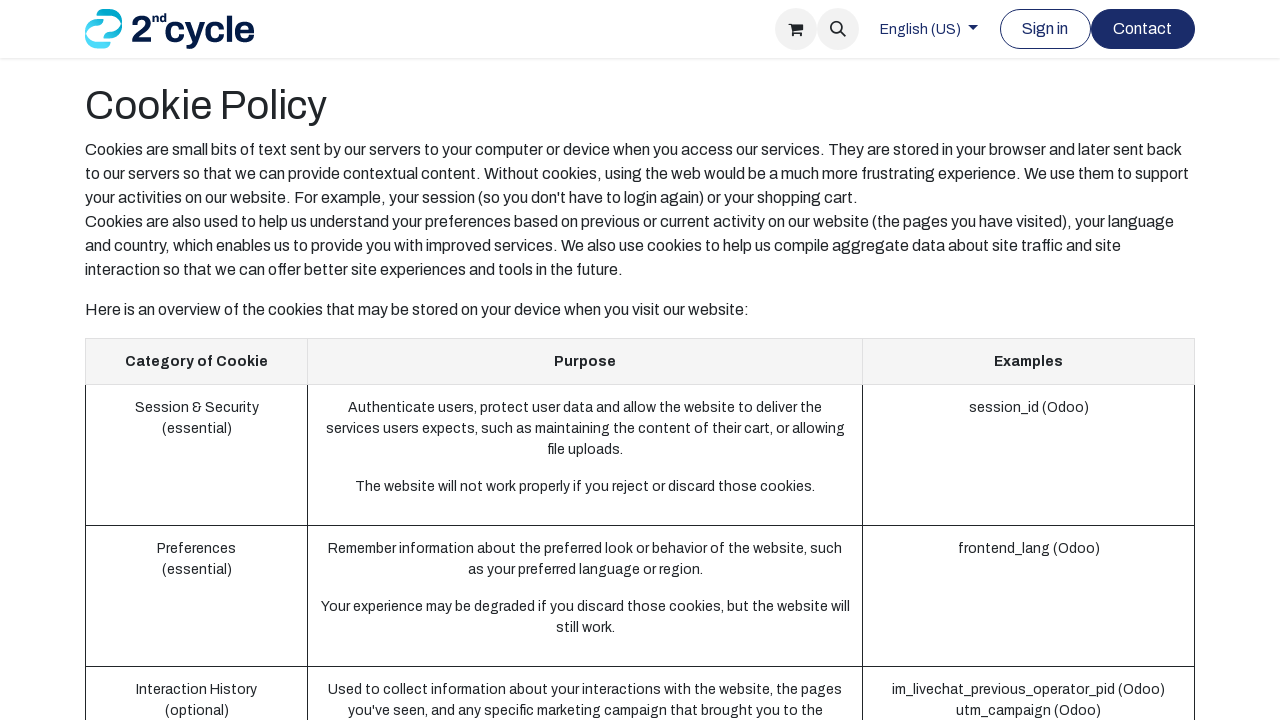

--- FILE ---
content_type: text/html; charset=utf-8
request_url: https://www.2ndcycle.at/en/cookie-policy
body_size: 8089
content:
<!DOCTYPE html>
<html lang="en-US" data-website-id="1" data-main-object="website.page(23,)" data-add2cart-redirect="1">
    <head>
        <meta charset="utf-8"/>
        <meta http-equiv="X-UA-Compatible" content="IE=edge"/>
        <meta name="viewport" content="width=device-width, initial-scale=1"/>
        <meta name="generator" content="Odoo"/>
        <meta name="robots" content="noindex"/>
            
        <meta property="og:type" content="website"/>
        <meta property="og:title" content="Cookie Policy | 2nd Cycle"/>
        <meta property="og:site_name" content="2nd Cycle"/>
        <meta property="og:url" content="https://www.2ndcycle.at/en/cookie-policy"/>
        <meta property="og:image" content="https://www.2ndcycle.at/web/image/website/1/social_default_image?unique=e06d022"/>
            
        <meta name="twitter:card" content="summary_large_image"/>
        <meta name="twitter:title" content="Cookie Policy | 2nd Cycle"/>
        <meta name="twitter:image" content="https://www.2ndcycle.at/web/image/website/1/social_default_image/300x300?unique=e06d022"/>
        
        <link rel="alternate" hreflang="en" href="https://www.2ndcycle.at/en/cookie-policy"/>
        <link rel="alternate" hreflang="de" href="https://www.2ndcycle.at/cookie-policy"/>
        <link rel="alternate" hreflang="x-default" href="https://www.2ndcycle.at/cookie-policy"/>
        <link rel="canonical" href="https://www.2ndcycle.at/en/cookie-policy"/>
        
        <link rel="preconnect" href="https://fonts.gstatic.com/" crossorigin=""/>
        <title> Cookie Policy | 2nd Cycle </title>
        <link type="image/x-icon" rel="shortcut icon" href="/web/image/website/1/favicon?unique=e06d022"/>
        <link rel="preload" href="/web/static/src/libs/fontawesome/fonts/fontawesome-webfont.woff2?v=4.7.0" as="font" crossorigin=""/>
        <link type="text/css" rel="stylesheet" href="/web/assets/1/18da121/web.assets_frontend.min.css"/>
        <script id="web.layout.odooscript" type="text/javascript">
            var odoo = {
                csrf_token: "b1ef3ff8db9b33906a5f8c6a9d507c78248113f7o1801446818",
                debug: "",
            };
        </script>
        <script type="text/javascript">
            odoo.__session_info__ = {"is_admin": false, "is_system": false, "is_public": true, "is_website_user": true, "user_id": false, "is_frontend": true, "profile_session": null, "profile_collectors": null, "profile_params": null, "show_effect": true, "currencies": {"125": {"symbol": "\u20ac", "position": "after", "digits": [69, 2]}, "1": {"symbol": "$", "position": "before", "digits": [69, 2]}}, "bundle_params": {"lang": "en_US", "website_id": 1}, "websocket_worker_version": "17.0-3", "translationURL": "/website/translations", "cache_hashes": {"translations": "e840a4b95cff75fc30300160d79531598493da54"}, "geoip_country_code": "US", "geoip_phone_code": 1, "lang_url_code": "en"};
            if (!/(^|;\s)tz=/.test(document.cookie)) {
                const userTZ = Intl.DateTimeFormat().resolvedOptions().timeZone;
                document.cookie = `tz=${userTZ}; path=/`;
            }
        </script>
        <script type="text/javascript" defer="defer" src="/web/assets/1/20f9201/web.assets_frontend_minimal.min.js" onerror="__odooAssetError=1"></script>
        <script type="text/javascript" defer="defer" data-src="/web/assets/1/6cd32cb/web.assets_frontend_lazy.min.js" onerror="__odooAssetError=1"></script>
        
        
    </head>
    <body>



        <div id="wrapwrap" class="   ">
                <header id="top" data-anchor="true" data-name="Header" data-extra-items-toggle-aria-label="Extra items button" class="   o_header_standard" style=" ">
                    
    <nav data-name="Navbar" aria-label="Main" class="navbar navbar-expand-lg navbar-light o_colored_level o_cc d-none d-lg-block shadow-sm ">
        

            <div id="o_main_nav" class="o_main_nav container">
                
    <a data-name="Navbar Logo" href="/en" class="navbar-brand logo me-4">
            
            <span role="img" aria-label="Logo of 2nd Cycle" title="2nd Cycle"><img src="/web/image/website/1/logo/2nd%20Cycle?unique=e06d022" class="img img-fluid" width="95" height="40" alt="2nd Cycle" loading="lazy"/></span>
        </a>
    
                
    <ul id="top_menu" role="menu" class="nav navbar-nav top_menu o_menu_loading me-auto">
        

                    
    <li role="presentation" class="nav-item dropdown ">
        <a data-bs-toggle="dropdown" href="#" role="menuitem" class="nav-link dropdown-toggle   ">
            <span>Services</span>
        </a>
        <ul role="menu" class="dropdown-menu ">
    <li role="presentation" class="">
        <a role="menuitem" href="/en/pv-modulprufung-1" class="dropdown-item ">
            <span>PV Module Testing

​</span>
        </a>
    </li>
    <li role="presentation" class="">
        <a role="menuitem" href="/en/angebot-anfragen" class="dropdown-item ">
            <span>Get a Disposal Quote</span>
        </a>
    </li>
    <li role="presentation" class="">
        <a role="menuitem" href="/en/schadensanalyse-reparatur" class="dropdown-item ">
            <span>Damage Analysis &amp; Repair</span>
        </a>
    </li>
    <li role="presentation" class="">
        <a role="menuitem" href="/en/solarbox-landingpage" class="dropdown-item ">
            <span>SolarBox Logistics Solution​</span>
        </a>
    </li>
        </ul>
        
    </li>
    <li role="presentation" class="nav-item dropdown ">
        <a data-bs-toggle="dropdown" href="#" role="menuitem" class="nav-link dropdown-toggle   ">
            <span>Upcycling and Recycling Plant</span>
        </a>
        <ul role="menu" class="dropdown-menu ">
    <li role="presentation" class="">
        <a role="menuitem" href="/en/recycling-anlage" class="dropdown-item ">
            <span>Vision and Technology</span>
        </a>
    </li>
    <li role="presentation" class="">
        <a role="menuitem" href="/en/traction" class="dropdown-item ">
            <span>Traction</span>
        </a>
    </li>
    <li role="presentation" class="">
        <a role="menuitem" href="/en/uber" class="dropdown-item ">
            <span>Newsletter</span>
        </a>
    </li>
        </ul>
        
    </li>
    <li role="presentation" class="nav-item dropdown ">
        <a data-bs-toggle="dropdown" href="#" role="menuitem" class="nav-link dropdown-toggle   ">
            <span>About us</span>
        </a>
        <ul role="menu" class="dropdown-menu ">
    <li role="presentation" class="">
        <a role="menuitem" href="/en/team" class="dropdown-item ">
            <span>Team</span>
        </a>
    </li>
    <li role="presentation" class="">
        <a role="menuitem" href="/en/jobs" class="dropdown-item ">
            <span>Jobs</span>
        </a>
    </li>
    <li role="presentation" class="">
        <a role="menuitem" href="/en/unsere-mission" class="dropdown-item ">
            <span>Mission</span>
        </a>
    </li>
        </ul>
        
    </li>
    <li role="presentation" class="nav-item">
        <a role="menuitem" href="/en/shop" class="nav-link ">
            <span>Shop</span>
        </a>
    </li>
    <li role="presentation" class="nav-item">
        <a role="menuitem" href="/en/blog" class="nav-link ">
            <span>Blog</span>
        </a>
    </li>
                
    </ul>
                
                <ul class="navbar-nav align-items-center gap-2 flex-shrink-0 justify-content-end ps-3">
                    
        
            <li class=" divider d-none"></li> 
            <li class="o_wsale_my_cart  ">
                <a href="/en/shop/cart" aria-label="eCommerce cart" class="o_navlink_background btn position-relative rounded-circle p-1 text-center text-reset">
                    <div class="">
                        <i class="fa fa-shopping-cart fa-stack"></i>
                        <sup class="my_cart_quantity badge text-bg-primary position-absolute top-0 end-0 mt-n1 me-n1 rounded-pill d-none" data-order-id="">0</sup>
                    </div>
                </a>
            </li>
        
        <li class="">
                <div class="modal fade" id="o_search_modal" aria-hidden="true" tabindex="-1">
                    <div class="modal-dialog modal-lg pt-5">
                        <div class="modal-content mt-5">
    <form method="get" class="o_searchbar_form o_wait_lazy_js s_searchbar_input " action="/en/website/search" data-snippet="s_searchbar_input">
            <div role="search" class="input-group input-group-lg">
        <input type="search" name="search" class="search-query form-control oe_search_box border-0 bg-light border border-end-0 p-3" placeholder="Search..." data-search-type="all" data-limit="5" data-display-image="true" data-display-description="true" data-display-extra-link="true" data-display-detail="true" data-order-by="name asc"/>
        <button type="submit" aria-label="Search" title="Search" class="btn oe_search_button border border-start-0 px-4 bg-o-color-4">
            <i class="oi oi-search"></i>
        </button>
    </div>

            <input name="order" type="hidden" class="o_search_order_by" value="name asc"/>
            
    
        </form>
                        </div>
                    </div>
                </div>
                <a data-bs-target="#o_search_modal" data-bs-toggle="modal" role="button" title="Search" href="#" class="btn rounded-circle p-1 lh-1 o_navlink_background text-reset o_not_editable">
                    <i class="oi oi-search fa-stack lh-lg"></i>
                </a>
        </li>
                    
                    
                    
        <li data-name="Language Selector" class="o_header_language_selector ">
        
            <div class="js_language_selector  dropdown d-print-none">
                <button type="button" data-bs-toggle="dropdown" aria-haspopup="true" aria-expanded="true" class="btn border-0 dropdown-toggle btn-outline-secondary border-0">
                    <span class="align-middle small">English (US)</span>
                </button>
                <div role="menu" class="dropdown-menu dropdown-menu-end">
                        <a class="dropdown-item js_change_lang active" role="menuitem" href="/en/cookie-policy" data-url_code="en" title="English (US)">
                            <span class="small">English (US)</span>
                        </a>
                        <a class="dropdown-item js_change_lang " role="menuitem" href="/cookie-policy" data-url_code="de" title=" Deutsch">
                            <span class="small"> Deutsch</span>
                        </a>
                </div>
            </div>
        
        </li>
                    
            <li class=" o_no_autohide_item">
                <a href="/web/login" class="btn btn-outline-secondary">Sign in</a>
            </li>
                    
        
        
                    
        <li class="">
            <div class="oe_structure oe_structure_solo ">
                <section class="oe_unremovable oe_unmovable s_text_block o_colored_level" data-snippet="s_text_block" data-name="Text" style="background-image: none;">
                    <div class="container">
                        <a href="/en/kontakt" class="oe_unremovable btn_cta btn btn-primary" data-bs-original-title="" title="">Contact</a></div>
                </section>
            </div>
        </li>
                </ul>
            </div>
        
    </nav>
    <nav data-name="Navbar" aria-label="Mobile" class="navbar  navbar-light o_colored_level o_cc o_header_mobile d-block d-lg-none shadow-sm px-0 ">
        

        <div class="o_main_nav container flex-wrap justify-content-between">
            
    <a data-name="Navbar Logo" href="/en" class="navbar-brand logo ">
            
            <span role="img" aria-label="Logo of 2nd Cycle" title="2nd Cycle"><img src="/web/image/website/1/logo/2nd%20Cycle?unique=e06d022" class="img img-fluid" width="95" height="40" alt="2nd Cycle" loading="lazy"/></span>
        </a>
    
            <ul class="o_header_mobile_buttons_wrap navbar-nav flex-row align-items-center gap-2 mb-0">
        
            <li class=" divider d-none"></li> 
            <li class="o_wsale_my_cart  ">
                <a href="/en/shop/cart" aria-label="eCommerce cart" class="o_navlink_background_hover btn position-relative rounded-circle border-0 p-1 text-reset">
                    <div class="">
                        <i class="fa fa-shopping-cart fa-stack"></i>
                        <sup class="my_cart_quantity badge text-bg-primary position-absolute top-0 end-0 mt-n1 me-n1 rounded-pill d-none" data-order-id="">0</sup>
                    </div>
                </a>
            </li>
        
                <li>
                    <button class="nav-link btn me-auto p-2 o_not_editable" type="button" data-bs-toggle="offcanvas" data-bs-target="#top_menu_collapse_mobile" aria-controls="top_menu_collapse_mobile" aria-expanded="false" aria-label="Toggle navigation">
                        <span class="navbar-toggler-icon"></span>
                    </button>
                </li>
            </ul>
            <div id="top_menu_collapse_mobile" class="offcanvas offcanvas-end o_navbar_mobile">
                <div class="offcanvas-header justify-content-end o_not_editable">
                    <button type="button" class="nav-link btn-close" data-bs-dismiss="offcanvas" aria-label="Close"></button>
                </div>
                <div class="offcanvas-body d-flex flex-column justify-content-between h-100 w-100">
                    <ul class="navbar-nav">
                        
        <li class="">
    <form method="get" class="o_searchbar_form o_wait_lazy_js s_searchbar_input " action="/en/website/search" data-snippet="s_searchbar_input">
            <div role="search" class="input-group mb-3">
        <input type="search" name="search" class="search-query form-control oe_search_box border-0 bg-light rounded-start-pill text-bg-light ps-3" placeholder="Search..." data-search-type="all" data-limit="0" data-display-image="true" data-display-description="true" data-display-extra-link="true" data-display-detail="true" data-order-by="name asc"/>
        <button type="submit" aria-label="Search" title="Search" class="btn oe_search_button rounded-end-pill bg-o-color-3 pe-3">
            <i class="oi oi-search"></i>
        </button>
    </div>

            <input name="order" type="hidden" class="o_search_order_by" value="name asc"/>
            
    
        </form>
        </li>
                        
    <ul role="menu" class="nav navbar-nav top_menu  ">
        

                            
    <li role="presentation" class="nav-item dropdown ">
        <a data-bs-toggle="dropdown" href="#" role="menuitem" class="nav-link dropdown-toggle   d-flex justify-content-between align-items-center">
            <span>Services</span>
        </a>
        <ul role="menu" class="dropdown-menu position-relative rounded-0 o_dropdown_without_offset">
    <li role="presentation" class="">
        <a role="menuitem" href="/en/pv-modulprufung-1" class="dropdown-item ">
            <span>PV Module Testing

​</span>
        </a>
    </li>
    <li role="presentation" class="">
        <a role="menuitem" href="/en/angebot-anfragen" class="dropdown-item ">
            <span>Get a Disposal Quote</span>
        </a>
    </li>
    <li role="presentation" class="">
        <a role="menuitem" href="/en/schadensanalyse-reparatur" class="dropdown-item ">
            <span>Damage Analysis &amp; Repair</span>
        </a>
    </li>
    <li role="presentation" class="">
        <a role="menuitem" href="/en/solarbox-landingpage" class="dropdown-item ">
            <span>SolarBox Logistics Solution​</span>
        </a>
    </li>
        </ul>
        
    </li>
    <li role="presentation" class="nav-item dropdown ">
        <a data-bs-toggle="dropdown" href="#" role="menuitem" class="nav-link dropdown-toggle   d-flex justify-content-between align-items-center">
            <span>Upcycling and Recycling Plant</span>
        </a>
        <ul role="menu" class="dropdown-menu position-relative rounded-0 o_dropdown_without_offset">
    <li role="presentation" class="">
        <a role="menuitem" href="/en/recycling-anlage" class="dropdown-item ">
            <span>Vision and Technology</span>
        </a>
    </li>
    <li role="presentation" class="">
        <a role="menuitem" href="/en/traction" class="dropdown-item ">
            <span>Traction</span>
        </a>
    </li>
    <li role="presentation" class="">
        <a role="menuitem" href="/en/uber" class="dropdown-item ">
            <span>Newsletter</span>
        </a>
    </li>
        </ul>
        
    </li>
    <li role="presentation" class="nav-item dropdown ">
        <a data-bs-toggle="dropdown" href="#" role="menuitem" class="nav-link dropdown-toggle   d-flex justify-content-between align-items-center">
            <span>About us</span>
        </a>
        <ul role="menu" class="dropdown-menu position-relative rounded-0 o_dropdown_without_offset">
    <li role="presentation" class="">
        <a role="menuitem" href="/en/team" class="dropdown-item ">
            <span>Team</span>
        </a>
    </li>
    <li role="presentation" class="">
        <a role="menuitem" href="/en/jobs" class="dropdown-item ">
            <span>Jobs</span>
        </a>
    </li>
    <li role="presentation" class="">
        <a role="menuitem" href="/en/unsere-mission" class="dropdown-item ">
            <span>Mission</span>
        </a>
    </li>
        </ul>
        
    </li>
    <li role="presentation" class="nav-item">
        <a role="menuitem" href="/en/shop" class="nav-link ">
            <span>Shop</span>
        </a>
    </li>
    <li role="presentation" class="nav-item">
        <a role="menuitem" href="/en/blog" class="nav-link ">
            <span>Blog</span>
        </a>
    </li>
                        
    </ul>
                        
                        
                    </ul>
                    <ul class="navbar-nav gap-2 mt-3 w-100">
                        
            <li class=" o_no_autohide_item">
                <a href="/web/login" class="btn btn-outline-secondary w-100">Sign in</a>
            </li>
                        
        
        
                        
        <li data-name="Language Selector" class="o_header_language_selector ">
        
            <div class="js_language_selector dropup dropdown d-print-none">
                <button type="button" data-bs-toggle="dropdown" aria-haspopup="true" aria-expanded="true" class="btn border-0 dropdown-toggle btn-outline-secondary d-flex align-items-center w-100 px-2">
                    <span class="align-middle me-auto small">English (US)</span>
                </button>
                <div role="menu" class="dropdown-menu w-100">
                        <a class="dropdown-item js_change_lang active" role="menuitem" href="/en/cookie-policy" data-url_code="en" title="English (US)">
                            <span class="me-auto small">English (US)</span>
                        </a>
                        <a class="dropdown-item js_change_lang " role="menuitem" href="/cookie-policy" data-url_code="de" title=" Deutsch">
                            <span class="me-auto small"> Deutsch</span>
                        </a>
                </div>
            </div>
        
        </li>
                        
        <li class="">
            <div class="oe_structure oe_structure_solo ">
                <section class="oe_unremovable oe_unmovable s_text_block o_colored_level" data-snippet="s_text_block" data-name="Text" style="background-image: none;">
                    <div class="container">
                        <a href="/en/kontakt" class="oe_unremovable btn_cta btn btn-primary w-100" data-bs-original-title="" title="">Contact</a></div>
                </section>
            </div>
        </li>
                    </ul>
                </div>
            </div>
        </div>
    
    </nav>
    
        </header>
                <main>
                    
            <div id="wrap" class="oe_structure">
                <section class="pt8 pb8">
                    <div class="container">
                        <h2 class="pt16">Cookie Policy</h2>
                        <p>
                            Cookies are small bits of text sent by our servers to your computer or device when you access our services.
                            They are stored in your browser and later sent back to our servers so that we can provide contextual content.
                            Without cookies, using the web would be a much more frustrating experience.
                            We use them to support your activities on our website. For example, your session (so you don't have to login again) or your shopping cart.
                            <br/>
                            Cookies are also used to help us understand your preferences based on previous or current activity on our website (the pages you have
                            visited), your language and country, which enables us to provide you with improved services.
                            We also use cookies to help us compile aggregate data about site traffic and site interaction so that we can offer
                            better site experiences and tools in the future.
                        </p>
                        <p>
                            Here is an overview of the cookies that may be stored on your device when you visit our website:
                        </p>
                        <div class="table-responsive">
                            <table class="small table table-bordered text-center">
                                <thead class="table-light">
                                    <tr>
                                        <th scope="col" style="width: 20%">Category of Cookie</th>
                                        <th scope="col" style="width: 50%; min-width: 200px;">Purpose</th>
                                        <th scope="col" style="width: 30%">Examples</th>
                                    </tr>
                                </thead>
                                <tbody>
                                    <tr>
                                        <td>
                                            <p>Session & Security<br/>(essential)</p>
                                        </td>
                                        <td>
                                            <p>
                                                Authenticate users, protect user data and allow the website to deliver the services users expects,
                                                such as maintaining the content of their cart, or allowing file uploads.
                                            </p>
                                            <p>The website will not work properly if you reject or discard those cookies.</p>
                                        </td>
                                        <td>
                                            session_id (Odoo)<br/>
                                        </td>
                                    </tr>
                                    <tr>
                                        <td>
                                            <p>Preferences<br/>(essential)</p>
                                        </td>
                                        <td>
                                            <p>Remember information about the preferred look or behavior of the website, such as your preferred language or region.</p>
                                            <p>Your experience may be degraded if you discard those cookies, but the website will still work.</p>
                                        </td>
                                        <td>
                                            frontend_lang (Odoo)
                                        </td>
                                    </tr>
                                    <tr>
                                        <td>Interaction History<br/>(optional)</td>
                                        <td>
                                            <p>
                                                Used to collect information about your interactions with the website, the pages you've seen,
                                                and any specific marketing campaign that brought you to the website.
                                            </p>
                                            <p>We may not be able to provide the best service to you if you reject those cookies, but the website will work.</p>
                                        </td>
                                        <td>
                                            im_livechat_previous_operator_pid (Odoo)<br/>
                                            utm_campaign (Odoo)<br/>
                                            utm_source (Odoo)<br/>
                                            utm_medium (Odoo)
                                        </td>
                                    </tr>
                                    <tr>
                                        <td>
                                            <p>Advertising & Marketing<br/>(optional)</p>
                                        </td>
                                        <td>
                                            <p>
                                                Used to make advertising more engaging to users and more valuable to publishers and advertisers,
                                                such as providing more relevant ads when you visit other websites that display ads or to improve reporting on ad campaign performance.
                                            </p>
                                            <p>Note that some third-party services may install additional cookies on your browser in order to identify you.</p>
                                            <p>
                                                You may opt-out of a third-party's use of cookies by visiting the <a href="https://optout.networkadvertising.org/?c=1" rel="nofollow">Network Advertising Initiative opt-out page</a>.
                                                The website will still work if you reject or discard those cookies.
                                            </p>
                                        </td>
                                        <td>
                                            __gads (Google)<br/>
                                            __gac (Google)
                                        </td>
                                    </tr>
                                    <tr>
                                        <td>
                                            <p>Analytics<br/>(optional)</p>
                                        </td>
                                        <td>
                                            <p>
                                                Understand how visitors engage with our website, via Google Analytics.
                                                Learn more about <a href="https://developers.google.com/analytics/resources/concepts/gaConceptsCookies?hl=en">Analytics cookies and privacy information.</a>
                                            </p>
                                            <p>The website will still work if you reject or discard those cookies.</p>
                                        </td>
                                        <td>
                                            _ga (Google)<br/>
                                            _gat (Google)<br/>
                                            _gid (Google)<br/>
                                            _gac_* (Google)
                                        </td>
                                    </tr>
                                </tbody>
                            </table>
                        </div>
                        <p>
                            You can choose to have your computer warn you each time a cookie is being sent, or you can choose to turn off all cookies.
                            Each browser is a little different, so look at your browser's Help menu to learn the correct way to modify your cookies.
                        </p>
                        <p>We do not currently support Do Not Track signals, as there is no industry standard for compliance.</p>
                    </div>
                </section>
            </div>
        
        <div id="o_shared_blocks" class="oe_unremovable"><div class="modal fade" id="o_search_modal" aria-hidden="true" tabindex="-1">
                    <div class="modal-dialog modal-lg pt-5">
                        <div class="modal-content mt-5">
    <form method="get" class="o_searchbar_form o_wait_lazy_js s_searchbar_input" action="/en/website/search" data-snippet="s_searchbar_input">
            <div role="search" class="input-group input-group-lg">
        <input type="search" name="search" data-oe-model="ir.ui.view" data-oe-id="1369" data-oe-field="arch" data-oe-xpath="/data/xpath[3]/form/t[1]/div[1]/input[1]" class="search-query form-control oe_search_box border-0 bg-light border border-end-0 p-3" placeholder="Suchen ..." data-search-type="all" data-limit="5" data-display-image="true" data-display-description="true" data-display-extra-link="true" data-display-detail="true" data-order-by="name asc" autocomplete="off"/>
        <button type="submit" aria-label="Suchen" title="Suchen" class="btn oe_search_button border border-start-0 px-4 bg-o-color-4">
            <i class="oi oi-search o_editable_media" data-oe-model="ir.ui.view" data-oe-id="1369" data-oe-field="arch" data-oe-xpath="/data/xpath[3]/form/t[1]/div[1]/button[1]/i[1]"></i>
        </button>
    </div>

            <input name="order" type="hidden" class="o_search_order_by" data-oe-model="ir.ui.view" data-oe-id="1369" data-oe-field="arch" data-oe-xpath="/data/xpath[3]/form/input[1]" value="name asc"/>
            
    
        </form>
                        </div>
                    </div>
                </div></div>
                </main>
                <footer id="bottom" data-anchor="true" data-name="Footer" class="o_footer o_colored_level o_cc ">
                    <div id="footer" class="oe_structure oe_structure_solo">
            <section class="s_text_block pt48 pb0" data-snippet="s_text_block" data-name="Text" style="background-image: none;">
                <div class="container">
                    <div class="row">
                        
                        <div class="col-lg-2 pb16 o_colored_level">
                            <h5>Navigation</h5>
                            <ul class="list-unstyled">
                                <li class="list-item py-1"><a href="/en" data-bs-original-title="" title="">Home</a></li>
                                <li class="list-item py-1"><a href="/en/team" data-bs-original-title="" title="">Team</a><br/></li>
                                <li class="list-item py-1"><a href="/en/kontakt" data-bs-original-title="" title="">Contact</a><br/></li>
                                
                            </ul>
                        </div><div class="col-lg-2 pb16 o_colored_level">
                            <h5>Legal</h5>
                            <ul class="list-unstyled">
                                <li class="py-1"><a href="/en/datenschutz" data-bs-original-title="" title="">Privacy</a><br/></li>
                                <li class="py-1"><a href="/en/impressum" data-bs-original-title="" title="">Impressum</a></li></ul></div>
                        <div class="col-lg-2 pb16 o_colored_level">
                            <h5>Follow us</h5><ul class="list-unstyled">
                                <li class="py-1"><i class="fa fa-1x fa-fw fa-linkedin-square me-2"></i><a href="https://linkedin.com/company/2nd-cycle-for-pv" target="_blank" data-bs-original-title="" title="">Linkedin</a></li></ul></div>
                        <div class="col-lg-3 pb16 o_colored_level">
                            <h5>Get in touch</h5>
                            <ul class="list-unstyled">
                                <li class="py-1"><i class="fa fa-1x fa-fw fa-envelope me-2"></i><a href="mailto:office@2ndcycle.at">office@2ndcycle.at</a></li>
                                <li class="py-1"><i class="fa fa-1x fa-fw fa-phone me-2"></i><span class="o_force_ltr"><a href="tel://+43 676 6771392">+43 676 6771392</a></span></li>
                            </ul>
                        </div>
                        <div class="col-lg-3 pb16 o_colored_level">
                            <h5>2nd Cycle FlexCo</h5>
                            <p class="text-muted"><font class="text-o-color-1">Agathastraße 2-4</font><br/><font class="text-o-color-1">A-3300 Amstetten</font></p></div>
                    </div>
                </div>
            </section>
        </div>
    <div class="o_footer_copyright o_colored_level o_cc" data-name="Copyright">
                        <div class="container py-3">
                            <div class="row">
                                <div class="col-sm text-center text-sm-start text-muted">
                                    <span class="o_footer_copyright_name me-2">© Copyright 2024 2nd Cycle FlexCo. All Rights Reserved.</span>
    </div>
                                <div class="col-sm text-center text-sm-end o_not_editable">
        <div class="o_brand_promotion">
        
            
                
            
        
        
        
        </div>
                                </div>
                            </div>
                        </div>
                    </div>
                </footer>
        <div id="website_cookies_bar" class="s_popup o_snippet_invisible d-none o_no_save" data-name="Cookies Bar" data-vcss="001" data-invisible="1">
            <div class="modal s_popup_bottom s_popup_no_backdrop o_cookies_discrete" data-show-after="500" data-display="afterDelay" data-consents-duration="999" data-bs-focus="false" data-bs-backdrop="false" data-bs-keyboard="false" tabindex="-1" role="dialog">
                <div class="modal-dialog d-flex s_popup_size_full">
                    <div class="modal-content oe_structure">
                        
                        <section class="o_colored_level o_cc o_cc1">
                            <div class="container">
                                <div class="row">
                                    <div class="col-lg-8 pt16">
                                        <p>
                                            <span class="pe-1">We use cookies to provide you a better user experience on this website.</span>
                                            <a href="/en/cookie-policy" class="o_cookies_bar_text_policy btn btn-link btn-sm px-0">Cookie Policy</a>
                                        </p>
                                    </div>
                                    <div class="col-lg-4 text-end pt16 pb16">
                                        <a href="#" id="cookies-consent-essential" role="button" class="js_close_popup btn btn-outline-primary rounded-circle btn-sm px-2">Only essentials</a>
                                        <a href="#" id="cookies-consent-all" role="button" class="js_close_popup btn btn-outline-primary rounded-circle btn-sm">I agree</a>
                                    </div>
                                </div>
                            </div>
                        </section>
                    </div>
                </div>
            </div>
        </div>
            </div>
        
        </body>
</html>

--- FILE ---
content_type: image/svg+xml; charset=utf-8
request_url: https://www.2ndcycle.at/web/image/website/1/logo/2nd%20Cycle?unique=e06d022
body_size: 5798
content:
<?xml version="1.0" encoding="UTF-8"?><svg xmlns="http://www.w3.org/2000/svg" xmlns:xlink="http://www.w3.org/1999/xlink" viewBox="0 0 265.8 62.58"><defs><style>.cls-1{fill:#031b46;}.cls-1,.cls-2,.cls-3{stroke-width:0px;}.cls-2{fill:url(#Unbenannter_Verlauf_7);}.cls-3{fill:url(#Unbenannter_Verlauf_13);}</style><linearGradient id="Unbenannter_Verlauf_7" x1="51.74" y1="5.13" x2="3.87" y2="58.21" gradientUnits="userSpaceOnUse"><stop offset=".2" stop-color="#00a8cc"/><stop offset=".78" stop-color="#4ddbfa"/></linearGradient><linearGradient id="Unbenannter_Verlauf_13" x1="52.4" y1="5.73" x2="4.54" y2="58.81" gradientUnits="userSpaceOnUse"><stop offset=".2" stop-color="#00a8cc"/><stop offset=".72" stop-color="#4ddbfa"/></linearGradient></defs><g id="Ebene_2"><path class="cls-1" d="M114.43,10.51c-.5-.27-1.11-.4-1.83-.4-.47,0-.91.06-1.33.19s-.79.32-1.12.57c-.33.25-.62.55-.87.89h-.13l-.23-1.42h-2.57v10.01h3.12v-5.85c0-.38.08-.71.25-1,.16-.29.39-.51.67-.68.28-.17.6-.26.97-.26.24,0,.46.03.65.09.19.06.35.17.47.3s.22.31.29.5c.07.2.1.43.1.71v6.17h3.12v-6.61c0-.82-.13-1.5-.4-2.03s-.65-.93-1.15-1.2Z"/><path class="cls-1" d="M127.88,6.6h-3.12v4.77h-.11c-.2-.28-.45-.51-.73-.7-.28-.19-.61-.33-.97-.42s-.74-.13-1.13-.13c-.82,0-1.54.19-2.15.57-.61.38-1.08.95-1.42,1.72-.33.77-.5,1.74-.5,2.92s.16,2.19.49,2.96c.33.77.8,1.35,1.42,1.73.62.38,1.36.57,2.2.57.66,0,1.25-.13,1.79-.4.53-.27.97-.67,1.31-1.22h.13l.23,1.39h2.55V6.6ZM124.78,15.58c0,.52-.07.97-.2,1.36s-.34.68-.63.89-.66.31-1.11.31-.85-.09-1.13-.28c-.28-.18-.49-.46-.62-.83s-.19-.82-.19-1.35v-.67c0-.54.06-1,.19-1.37s.33-.65.62-.84c.29-.19.66-.29,1.13-.29.34,0,.64.06.88.19.25.13.45.3.6.53.15.23.27.5.34.82s.11.66.11,1.04v.46Z"/><path class="cls-1" d="M85.94,42.67c.57-.53,1.26-1.09,2.07-1.68.81-.59,1.66-1.2,2.57-1.83,1.77-1.22,3.44-2.45,5.01-3.69,1.57-1.24,2.93-2.53,4.07-3.86,1.14-1.34,2.04-2.77,2.71-4.31s1-3.22,1-5.07c0-1.3-.23-2.64-.68-4.04-.45-1.4-1.21-2.69-2.27-3.89-1.06-1.2-2.47-2.16-4.22-2.89-1.75-.73-3.92-1.09-6.52-1.09-2.87,0-5.44.45-7.7,1.36-2.26.91-4.05,2.28-5.37,4.13-1.32,1.85-1.98,4.21-1.98,7.08,0,.51.02.94.06,1.3.04.35.08.63.12.83h7.91v-2.12c0-1.3.25-2.39.74-3.27.49-.88,1.21-1.57,2.15-2.06.94-.49,2.14-.74,3.6-.74s2.55.27,3.39.8c.85.53,1.46,1.19,1.86,1.98.39.79.59,1.57.59,2.36,0,1.65-.45,3.16-1.36,4.51-.91,1.36-2.08,2.62-3.51,3.8-1.44,1.18-2.96,2.38-4.57,3.6-1.42,1.02-2.79,2.08-4.13,3.19-1.34,1.1-2.56,2.26-3.66,3.48-1.1,1.22-1.97,2.56-2.6,4.01-.63,1.46-.94,3.07-.94,4.84v2.12h29.38v-7.26h-19.06c.31-.51.76-1.03,1.33-1.56Z"/><path class="cls-1" d="M135.68,30.19c.47-1.38,1.2-2.42,2.18-3.13.98-.71,2.26-1.06,3.83-1.06,1.34,0,2.45.24,3.33.71.89.47,1.54,1.16,1.98,2.06.43.91.65,2.07.65,3.48h8.2c0-2.12-.33-3.96-.97-5.52-.65-1.55-1.6-2.86-2.86-3.92-1.26-1.06-2.74-1.85-4.46-2.36-1.71-.51-3.63-.77-5.75-.77-3.27,0-6.03.59-8.29,1.77-2.26,1.18-3.97,2.96-5.13,5.34-1.16,2.38-1.74,5.44-1.74,9.17s.58,6.7,1.74,9.12,2.86,4.21,5.1,5.37,5.01,1.74,8.32,1.74c2.12,0,4.05-.28,5.78-.83,1.73-.55,3.22-1.36,4.46-2.42,1.24-1.06,2.18-2.38,2.83-3.95.65-1.57.97-3.36.97-5.37h-7.79c0,1.34-.24,2.48-.71,3.42-.47.94-1.15,1.65-2.04,2.12-.88.47-2,.71-3.33.71-1.65,0-2.99-.34-4.01-1.03-1.02-.69-1.78-1.72-2.27-3.1-.49-1.38-.74-3.07-.74-5.07v-1.36c0-2.04.24-3.76.71-5.13Z"/><path class="cls-1" d="M176.12,34.85c-.16.55-.34,1.19-.56,1.92-.22.73-.43,1.49-.65,2.27-.22.79-.42,1.55-.62,2.3-.2.75-.38,1.4-.53,1.95h-.29c-.2-.83-.45-1.78-.77-2.86-.32-1.08-.62-2.12-.91-3.13s-.56-1.84-.8-2.51l-5.31-14.34h-8.67l12.15,31.03c-.28.83-.71,1.6-1.3,2.33-.59.73-1.28,1.32-2.06,1.77-.79.45-1.67.68-2.66.68h-3.6v5.55c.27.08.89.23,1.86.44.96.22,2.17.32,3.63.32,1.85,0,3.47-.32,4.87-.97,1.4-.65,2.6-1.55,3.63-2.71,1.02-1.16,1.92-2.5,2.68-4.01.77-1.51,1.45-3.14,2.04-4.87l10.56-29.56h-8.26l-4.43,14.4Z"/><path class="cls-1" d="M198.39,30.19c.47-1.38,1.2-2.42,2.18-3.13.98-.71,2.26-1.06,3.83-1.06,1.34,0,2.45.24,3.33.71.89.47,1.54,1.16,1.98,2.06.43.91.65,2.07.65,3.48h8.2c0-2.12-.33-3.96-.97-5.52-.65-1.55-1.6-2.86-2.86-3.92-1.26-1.06-2.74-1.85-4.46-2.36-1.71-.51-3.63-.77-5.75-.77-3.27,0-6.03.59-8.29,1.77-2.26,1.18-3.97,2.96-5.13,5.34-1.16,2.38-1.74,5.44-1.74,9.17s.58,6.7,1.74,9.12,2.86,4.21,5.1,5.37,5.01,1.74,8.32,1.74c2.12,0,4.05-.28,5.78-.83,1.73-.55,3.22-1.36,4.46-2.42,1.24-1.06,2.18-2.38,2.83-3.95.65-1.57.97-3.36.97-5.37h-7.79c0,1.34-.24,2.48-.71,3.42-.47.94-1.15,1.65-2.04,2.12-.88.47-2,.71-3.33.71-1.65,0-2.99-.34-4.01-1.03-1.02-.69-1.78-1.72-2.27-3.1-.49-1.38-.74-3.07-.74-5.07v-1.36c0-2.04.24-3.76.71-5.13Z"/><rect class="cls-1" x="223.2" y="10.34" width="8.2" height="41.15"/><path class="cls-1" d="M265.8,35.68c0-3.7-.55-6.72-1.65-9.06-1.1-2.34-2.73-4.07-4.9-5.19-2.16-1.12-4.82-1.68-7.96-1.68-3.34,0-6.17.58-8.47,1.74s-4.04,2.93-5.22,5.31c-1.18,2.38-1.77,5.44-1.77,9.17s.59,6.75,1.77,9.14c1.18,2.4,2.93,4.18,5.25,5.34,2.32,1.16,5.19,1.74,8.61,1.74,2.12,0,4.06-.25,5.81-.74,1.75-.49,3.25-1.22,4.51-2.18,1.26-.96,2.24-2.17,2.95-3.63.71-1.46,1.06-3.17,1.06-5.13h-8.02c0,.91-.16,1.71-.47,2.42-.32.71-.75,1.3-1.3,1.77-.55.47-1.21.83-1.98,1.06-.77.24-1.62.35-2.57.35-1.73,0-3.12-.3-4.16-.91-1.04-.61-1.81-1.54-2.3-2.8-.49-1.26-.78-2.79-.86-4.6h21.65v-2.12ZM244.26,32.61c.2-1.53.56-2.8,1.09-3.81s1.3-1.75,2.3-2.24c1-.49,2.25-.74,3.75-.74.9,0,1.72.13,2.45.38.73.26,1.35.66,1.86,1.21.51.55.91,1.26,1.21,2.12.29.87.44,1.89.44,3.07h-13.1Z"/></g><g id="Ebene_3"><path class="cls-2" d="M58.22,18.96C58.22,8.5,49.71-.01,39.25-.01h-11.45C22.48-.01,18.15,4.32,18.15,9.64c0,.37.3.67.67.67l20.44.02c7.88,0,15.01,5.26,17.26,12.8-2.3,7.45-9.18,12.61-17.01,12.61h-.92c-5.25.1-9.48,4.4-9.48,9.67,0,.37.3.67.67.67h9.49c10.46,0,18.98-8.51,18.98-18.97,0-1.33-.26-2.68-.54-3.97.31-1.38.54-2.75.54-4.18Z"/><path class="cls-3" d="M39.4,51.48l-20.44-.02c-7.88,0-15.01-5.26-17.26-12.8,2.3-7.45,9.18-12.61,17.01-12.61h.92c5.25-.1,9.48-4.4,9.48-9.67,0-.37-.3-.67-.67-.67h-9.49C8.5,15.71,0,24.23,0,34.69c0,1.33.26,2.68.54,3.97C.22,40.03,0,41.41,0,42.83,0,53.29,8.5,61.81,18.97,61.81h11.45c5.32,0,9.66-4.33,9.66-9.66,0-.37-.3-.67-.67-.67Z"/></g></svg>